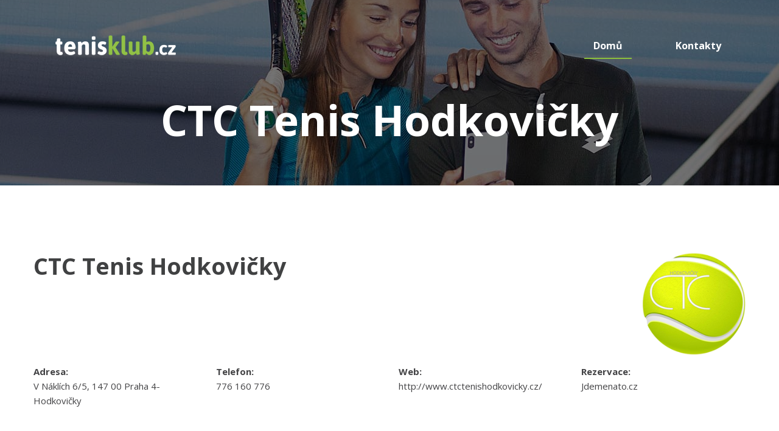

--- FILE ---
content_type: text/html; charset=UTF-8
request_url: https://tenisklub.cz/klub/CTC-Tenis-Hodkovicky
body_size: 5372
content:
<!DOCTYPE html>
<html class="wow-animation" lang="en">
  <head>
    <title>Tenisový klub CTC Tenis Hodkovičky</title>
    <meta charset="utf-8">
    <meta name="format-detection" content="telephone=no">
    <meta name="viewport" content="width=device-width, height=device-height, initial-scale=1.0, maximum-scale=1.0, user-scalable=0">
    <meta http-equiv="X-UA-Compatible" content="IE=Edge">
    <meta name="keywords" content="tenis tenisový klub tenisová hala rezervace volné hodiny vyhledavač hledej volnou hodinu v tenisovém klubu sRoger.com jdemenato.cz isportsystem.cz tenisklub.cz">
    <meta name="date" content="Dec 26">
    <link rel="icon" href="/images/favicon-1.png" type="image/png">
    <link rel="stylesheet" type="text/css" href="//fonts.googleapis.com/css?family=Open+Sans:400,400italic,600,700,700italic">
    <link rel="stylesheet" href="/css/style-child-care.css">
    <link rel="stylesheet" href="/css/isport.css">
    <link rel="stylesheet" href="/css/jquery-ui.min.css">
    <link rel="stylesheet" href="/css/style.css">
    <style>.ie-panel{display: none;background: #212121;padding: 10px 0;box-shadow: 3px 3px 5px 0 rgba(0,0,0,.3);clear: both;text-align:center;position: relative;z-index: 1;} html.ie-10 .ie-panel, html.lt-ie-10 .ie-panel {display: block;}</style>
  </head>
  <body>
    <!-- IE panel-->
    <div class="ie-panel"><a href="http://windows.microsoft.com/en-US/internet-explorer/"><img src="/images/ie8-panel/warning_bar_0000_us.jpg" height="42" width="820" alt="You are using an outdated browser. For a faster, safer browsing experience, upgrade for free today."></a></div>
    <!-- Page-->
    <div class="page text-center">
            <!-- Page Head-->
      <header class="page-head slider-menu-position" data-preset='{"title":"Header 1","category":"header, parallax","reload":true,"id":"header-1"}'>
        <!-- - RD Navbar-->
        <!-- RD Navbar Transparent-->
        <div class="rd-navbar-wrap">
          <nav class="rd-navbar container rd-navbar-floated rd-navbar-dark rd-navbar-dark-transparent" data-md-device-layout="rd-navbar-fixed" data-lg-device-layout="rd-navbar-static" data-lg-auto-height="true" data-md-layout="rd-navbar-fixed" data-lg-layout="rd-navbar-static" data-lg-stick-up="true">
            <div class="rd-navbar-inner">
              <!-- RD Navbar Panel-->
              <div class="rd-navbar-panel">
                <!-- RD Navbar Toggle-->
                <button class="rd-navbar-toggle" data-rd-navbar-toggle=".rd-navbar, .rd-navbar-nav-wrap"><span></span></button>
                <!-- RD Navbar Top Panel Toggle-->
                <button class="rd-navbar-right-buttons-toggle" data-rd-navbar-toggle=".rd-navbar, .rd-navbar-right-buttons"><span></span></button>
                <!--Navbar Brand-->
                <div class="rd-navbar-brand"><a href="/index.php"><img src='/images/logo.png' alt=''/></a></div>
              </div>
              <div class="rd-navbar-menu-wrap">
                <div class="rd-navbar-nav-wrap">
                  <div class="rd-navbar-mobile-scroll">
                    <!--Navbar Brand Mobile-->
                    <div class="rd-navbar-mobile-brand"><a href="/index.php"><img src='/images/logo.png' alt=''/></a></div>
                    <!-- RD Navbar Nav-->
                    <ul class="rd-navbar-nav">
                      <li class="active"><a href="/index.php"><span>Domů</span></a>
                      </li>
                      <!--
                      <li><a href="#"><span>Tenisové kluby</span></a>
                        <ul class="rd-navbar-dropdown">
                          <li><a href="#"><span class="text-middle">Praha</span></a>
                          </li>
                          <li><a href="#"><span class="text-middle">Středočeský</span></a>
                          </li>
                          <li><a href="#"><span class="text-middle">Jihočeský</span></a>
                          </li>
                          <li><a href="#"><span class="text-middle">Západočeský</span></a>
                          </li>
                          <li><a href="#"><span class="text-middle">Severočeský</span></a>
                          </li>
                          <li><a href="#"><span class="text-middle">Východočeský</span></a>
                          </li>
                          <li><a href="#"><span class="text-middle">Jihomoravský</span></a>
                          </li>
                          <li><a href="#"><span class="text-middle">Severomoravský</span></a>
                          </li>
                        </ul>
                      </li>
                    
                      <li><a href="#"><span>Ceník</span></a>
                      </li>-->
                      <li><a href="#kontakty"><span>Kontakty</span></a>
                      </li>
                    </ul>
                  </div>
                </div>
                <!--
                <div class="rd-navbar-right-buttons group d-inline-block"><a class="btn btn-primary" href="register-login.html#undefined1" style="max-height: 40px; line-height: 22px;" target="_blank"><span class="big">Přihlášení</span></a>
                  <div class="text-middle d-xl-inline-block">
                    <p class="big text-muted font-weight-bold">nebo</p>
                  </div><a class="btn btn-primary text-middle" href="register-login.html#undefined2" style="max-height: 40px; line-height: 22px;" target="_blank"><span class="big">Registrace</span></a>
                </div>
              -->
              </div>
            </div>
          </nav>
        </div>
        <div class="context-dark">
          <!-- Modern Breadcrumbs-->
          <section>
            <div class="parallax-container breadcrumb-modern bg-gray-darkest" data-parallax-img="/images/background-01-1920x870.jpg">
              <div class="parallax-content">
                <div class="bg-overlay-gray-darkest">
                  <div class="container section-top-98 section-bottom-34 section-lg-bottom-66 section-lg-98 section-xl-top-155 section-xl-bottom-66">
                    <div class="text-extra-big font-weight-bold d-none d-lg-block">CTC Tenis Hodkovičky</div>
                                      </div>
                </div>
              </div>
            </div>
          </section>
        </div>
      </header>
      



     
            <!-- Find The Right Expert-->
      <section class="section-98 section-md-110 novi-background" data-preset='{"title":"Content block 3","category":"content","reload":false,"id":"content-block-3"}'>
        <div class="container text-lg-left">
          <div class="row justify-content-sm-between">
            <div class="col-lg-2 order-lg-6">
              <div class="pull-md-right"><a href="http://www.ctctenishodkovicky.cz/" target="_blank"><img class="img-fluid mx-auto d-block img-semi-transparent-inverse" src="/images/klub/logo-hodkovicky.png" alt=""></a></div>
            </div>
            <div class="col-lg-5 col-xl-8 offset-top-14 offset-lg-top-0">
              <div class="pull-md-left">
                <div>
                  <h2>CTC Tenis Hodkovičky</h2>
                </div>
                  <p><strong></strong></p>
              </div>
            </div>
          </div>
          <div class="offset-top-14">
            <div class="row justify-content-sm-center justify-content-lg-start offset-top-0">
              <div class="col-md-12 text-sm-left">
                <div class="row justify-content-sm-center justify-content-lg-start offset-top-0">
                  <div class="col-sm-6 col-lg-3">
                    <div class="p unit unit-xs unit-spacing-xs flex-sm-row">
                      <!--
                      <div class="unit-left"><span class="icon novi-icon icon-xxs fa fa-map-marker text-primary"></span></div>
                    -->
                      <div class="unit-body">
                        <div><p class="font-weight-bold">Adresa:</p></div><a class="text-gb" href="https://goo.gl/maps/kh6dNUcwY6o4reNi8" target="_blank">V Náklích 6/5, 147 00 Praha 4-Hodkovičky</a>
                      </div>
                    </div>
                  </div>
                  <div class="col-sm-6 col-lg-3 offset-top-41 offset-sm-top-20 offset-lg-top-0">
                    <div class="p unit unit-xs unit-spacing-xs flex-sm-row">
                      <!--
                      <div class="unit-left"><span class="icon novi-icon icon-xxs fa fa-phone text-primary"></span></div>
                    -->
                      <div class="unit-body">
                        <div><p class="font-weight-bold">Telefon:</p></div><a class="text-gb" href="tel:776 160 776" target="_blank">776 160 776</a>
                      </div>
                    </div>
                  </div>
                  <div class="col-sm-6 col-lg-3 offset-top-41 offset-sm-top-20 offset-lg-top-0">
                    <div class="p unit unit-xs unit-spacing-xs flex-sm-row">
                      <!--
                      <div class="unit-left"><span class="icon novi-icon icon-xxs fa fa-link text-primary"></span></div>
                    -->
                      <div class="unit-body">
                        <div><p class="font-weight-bold">Web:</p></div><a class="text-gb" href="http://www.ctctenishodkovicky.cz/" target="_blank">http://www.ctctenishodkovicky.cz/</a>
                      </div>
                    </div>
                  </div>
                  <div class="col-sm-6 col-lg-3 offset-top-41 offset-sm-top-0">
                    <div class="p unit unit-xs unit-spacing-xs flex-sm-row">
                      <!--
                      <div class="unit-left"><span class="icon novi-icon icon-xxs fa fa-clock-o text-primary"></span></div>
                    -->
                      <div class="unit-body">
                        <div><p class="font-weight-bold">Rezervace:</p></div><a class="text-gb" href="https://jdemenato.cz/reservation/ctc-tenis-hodkovicky" target="_blank">Jdemenato.cz</a>
                      </div>
                    </div>
                  </div>                  
                </div>
              </div>
            </div>


<p></p>

  <style type="text/css">
.vysledek table{border-collapse:collapse;margin:0;padding:0}.vysledek table tr td{padding:0}.vysledek{text-align:center;font-size:13px;line-height:1.2em;margin:0;padding:0;color:#000}.schemaWrapper{overflow:auto;position:relative;-webkit-transform:translateZ(0);-webkit-overflow-scrolling:touch}@media all and (min-width:980px){table.vh-1{width:auto}table.vh-1 tr .ln{padding:0 10px;width:auto}table.vh-1 tr .ln div{overflow:visible;width:auto;white-space:nowrap}}@media all and (min-width:1240px){table.vh-1 tr .ln div{white-space:nowrap!important}}table.vh{border:1px solid #d7d5d5;border-top:none!important;font-size:13px;}table.vh tr td{width:30px;height:16px;border:1px solid #d7d5d5;vertical-align:top;background:#fff;}table.vh tr td a{display:block;width:30px;height:16px;text-decoration:none;cursor:default}table.vh tr td a:hover{background:#c5f54a}table.vh tr.hodiny td{background:#eee;text-align:center;color:#333;height:21px!important;padding:5px;line-height:16px}table.vh tr .ln{padding:0 0 0 10px;text-align:left}table.vh tr td.o{background-color:#f8f8f8}table.vh tr td.o span{display:block}table.vh tr td div{display:block}table.vh tr.hodiny td{border-left:none}table.vh tr.hodiny td.hodina{width:auto}table.vh tr.hidden td{height:0;border:none}table.vh tr.hodiny td.praz{width:auto}table.vh tr.hidden td:first-child{width:auto}table.vh tr.hodiny td{background:#e1e3e6;color:#000}table.vh tr td.o{background-color:#eee}table.vh-1 tr .ln{padding:0 10px;line-height:15px}table.vh-1 tr .ln div{overflow:hidden;display:-webkit-flex;display:-webkit-box;display:-ms-flexbox;display:flex;-webkit-align-items:center;-webkit-box-align:center;-ms-flex-align:center;align-items:center;white-space:nowrap}table.vh-1{float:left;position:relative;z-index:1}table.vh tr td,table.vh tr td a{width:26px;height:30px}table.vh tr td.o span{width:24px;height:28px}table.vh tr td.ln div{height:30px}table.vh tr td,table.vh tr td a{width:26px;height:30px}table.vh tr td.o span{width:24px;height:28px}table.vh tr td.ln div{height:30px}.viktor{clear:both;font-size:0!important}.vysledek a.volno{background:#33CC33}.vysledek a.volno:hover{background:#00CC00}.vysledek a.obsazeno{background:#FF6666}.vysledek a.obsazeno:hover{background:#FF3333}.vysledek a.timeout{background:grey}.vysledek a.timeout:hover{background:#606060}.nextprev{margin-top:0}
</style>
<section class="section-34 novi-background" data-preset='{"title":"Content block 3","category":"content","reload":false,"id":"content-block-3"}'>    <div class="container text-lg-left">
        <div class="offset-top-14">
         </div></div>  </section>

            <hr class="hr bg-gray">

             <!-- Gallery-->
      <section class="section novi-background" data-preset='{"title":"Gallery 1","category":"content, gallery","reload":true,"id":"gallery-1"}'>
        <div class="row no-gutters" data-lightgallery="group">
                    <div class="col-sm-6 col-lg">
            <a class="thumbnail-rayen" data-lightgallery="item" href="/images/klub/hodkovicky/hodkovicky-1.jpg"><img width="384" height="256" src="/images/klub/hodkovicky/hodkovicky-1n.jpg" alt=""/>
              <figcaption><span class="novi-icon icon icon-md fa-search-plus"></span></figcaption></a>
          </div>
                              <div class="col-sm-6 col-lg">
            <a class="thumbnail-rayen" data-lightgallery="item" href="/images/klub/hodkovicky/hodkovicky-2.jpg"><img width="384" height="256" src="/images/klub/hodkovicky/hodkovicky-2n.jpg" alt=""/>
              <figcaption><span class="novi-icon icon icon-md fa-search-plus"></span></figcaption></a>
          </div>
                              <div class="col-sm-6 col-lg">
            <a class="thumbnail-rayen" data-lightgallery="item" href="/images/klub/hodkovicky/hodkovicky-3.jpg"><img width="384" height="256" src="/images/klub/hodkovicky/hodkovicky-3n.jpg" alt=""/>
              <figcaption><span class="novi-icon icon icon-md fa-search-plus"></span></figcaption></a>
          </div>
                              <div class="col-sm-6 col-lg">
            <a class="thumbnail-rayen" data-lightgallery="item" href="/images/klub/hodkovicky/hodkovicky-4.jpg"><img width="384" height="256" src="/images/klub/hodkovicky/hodkovicky-4n.jpg" alt=""/>
              <figcaption><span class="novi-icon icon icon-md fa-search-plus"></span></figcaption></a>
          </div>
                              <div class="col-sm-6 col-lg">
            <a class="thumbnail-rayen" data-lightgallery="item" href="/images/klub/hodkovicky/hodkovicky-5.jpg"><img width="384" height="256" src="/images/klub/hodkovicky/hodkovicky-5n.jpg" alt=""/>
              <figcaption><span class="novi-icon icon icon-md fa-search-plus"></span></figcaption></a>
          </div>
                    
        </div>
      </section>
      <!--
            <h5>Popis:</h5>
          -->
          
            <p></p>
          </div>
        </div>
      </section>


      <!-- Why People Choose Us-->
      <section class="section-98 section-md-110 bg-gray-light novi-background" data-preset='{"title":"Icon block 2","category":"content, icon","reload":false,"id":"icon-block-2"}'>
        <div class="container">
          <h2>Chcete zde také nabízet volné hodiny vašeho klubu?</h2>
          <hr class="divider divider-sm bg-darkers">
          <div class="row justify-content-sm-center text-lg-left offset-top-50 offset-xl-top-66">
            <div class="col-md-9 col-lg-4 offset-xl-0">
              <!-- Icon Box Type 3-->
              <div class="unit align-items-center unit-spacing-xs unit-xs flex-sm-row text-center text-sm-left">
                <div class="unit-left"><span class="icon novi-icon text-middle icon-sm text-primary mdi mdi-account-check"></span></div>
                <div class="unit-body">
                  <h5 class="text-uppercase font-weight-bold">Zavolejte nám</h5>
                </div>
              </div>
              <p class="offset-top-10 text-dark text-center text-sm-left">Aby Váš klub zde mohl nabídnout volné hodiny k prodeji, potřebujete rezervační systém. Spolupracujeme s rezervačními systémy: <a href="https://www.jdemenato.cz">Jdemenato.cz</a>, <a href="http://www.sroger.com">sRoger.com</a> a <a href="https://www.isportsystem.cz">isportsystem.cz</a>.</p>
            </div>
            <div class="col-md-9 col-lg-4 offset-xl-0 offset-top-50 offset-lg-top-0">
              <!-- Icon Box Type 3-->
              <div class="unit align-items-center unit-spacing-xs unit-xs flex-sm-row text-center text-sm-left">
                <div class="unit-left"><span class="icon novi-icon text-middle icon-sm text-primary mdi mdi-chart-bar"></span></div>
                <div class="unit-body">
                  <h5 class="text-uppercase font-weight-bold">Pořiďte si rezervační systém</h5>
                </div>
              </div>
              <p class="offset-top-10 text-dark text-center text-sm-left">Pokud Váš klub ještě nemá rezervační systém, vyberte si jeden z těchto 3 rezervačních systémů (<a href="https://www.jdemenato.cz">Jdemenato.cz</a>, <a href="http://www.sroger.com">sRoger.com</a>, <a href="https://www.isportsystem.cz">isportsystem.cz</a>) a můžete nabízet své volné hodiny zde.</p>
            </div>
            <div class="col-md-9 col-lg-4 offset-xl-0 offset-top-50 offset-lg-top-0">
              <!-- Icon Box Type 3-->
              <div class="unit align-items-center unit-spacing-xs unit-xs flex-sm-row text-center text-sm-left">
                <div class="unit-left"><span class="icon novi-icon text-middle icon-sm text-primary mdi mdi-newspaper"></span></div>
                <div class="unit-body">
                  <h5 class="text-uppercase font-weight-bold">Nabízíme volné hodiny klubů</h5>
                </div>
              </div>
              <p class="offset-top-10 text-dark text-center text-sm-left">Z rezervačních systémů <a href="https://www.jdemenato.cz">Jdemenato.cz</a>, <a href="http://www.sroger.com">sRoger.com</a> a <a href="https://www.isportsystem.cz">isportsystem.cz</a> přebíráme data obsazenosti tenisových dvorců a volné hodiny nabízíme tenisovým příznivcům.</p>
            </div>
          </div>
        </div>
      </section>


      <!-- Page Footer-->
      <!-- Default footer-->
      <footer class="section-relative section-top-66 section-bottom-34 page-footer bg-gray-darkest novi-background" data-preset='{"title":"Footer","category":"footer","reload":true,"id":"footer"}'>
        <div class="container">
          <div class="row justify-content-md-center text-lg-left">
            <div class="col-md-8 col-lg-12">
              <div class="row justify-content-sm-center">
                <div class="col-lg-3">
                  <!-- Footer brand-->
                  <div class="footer-brand"><a href="/index.php"><img src='/images/logo.png' alt=''/></a></div>
                  <!--
                  <ul class="list-inline list-inline-sm d-inline-block offset-top-34 post-meta text-dark list-inline-primary">
                    <li class="list-inline-item"><a href="#"><span class="icon icon-xxs fa-facebook"></span></a></li>
                    <li class="list-inline-item"><a href="#"><span class="icon icon-xxs fa-twitter"></span></a></li>
                    <li class="list-inline-item"><a href="#"><span class="icon icon-xxs fa-google-plus"></span></a></li>
                    <li class="list-inline-item"><a href="#"><span class="icon icon-xxs fa-youtube-play"></span></a></li>
                    <li class="list-inline-item"><a href="#"><span class="icon icon-xxs fa-instagram"></span></a></li>
                  </ul>
                -->
                  <p class="text-dark offset-top-10">Tenisklub.cz &copy; <span id="copyright-year"></span>.<br> <a href="#">Pravidla používání</a>
                    . 
                  </p>
                </div>
                <div class="col-sm-10 col-lg-6 offset-top-50 offset-lg-top-0">
                  <h6 class="text-uppercase text-spacing-60 font-default text-white">Chce Váš klub nabídnout volné hodiny zde?</h6>
                  <div class="inset-xl-right-80">
                    <p class="text-muted">Aby Váš klub zde mohl nabízet volné hodiny k prodeji, potřebujete rezervační systém. Vyberte si jeden z těchto 3 rezervačních systémů (<a href="https://www.jdemenato.cz">Jdemenato.cz</a>, <a href="http://www.sroger.com">sRoger.com</a>, <a href="https://www.isportsystem.cz">isportsystem.cz</a>), se kterými spolupracujeme.</p>
                  </div>
                  <!--
                  <div class="offset-top-30">
                    <div class="inset-xl-right-93">
                            <form class="rd-mailform" data-form-output="form-subscribe-footer" data-form-type="subscribe" method="post" action="bat/rd-mailform.php">
                              <div class="form-group">
                                <div class="input-group input-group-sm"><span class="input-group-prepend"><span class="input-group-text input-group-icon"><span class="mdi mdi-email"></span></span></span>
                                  <input class="form-control" placeholder="Zadej svůj e-mail" type="email" name="email" data-constraints="@Required @Email"><span class="input-group-append">
                                    <button class="btn btn-sm btn-primary" type="submit">odeslat</button></span>
                                </div>
                              </div>
                              <div class="form-output" id="form-subscribe-footer"></div>
                            </form>
                    </div>
                  </div>
                -->
                </div>
                <div class="col-sm-4 col-lg-3 offset-top-50 offset-lg-top-0 text-sm-left">
                  <h6 class="text-uppercase text-spacing-60 font-default text-white"><a name="kontakty">Kontaktní osoba<br>pro web tenisklub.cz</a></h6>
                  <div class="d-block">
                    <div class="d-inline-block">
                      <ul class="list list-unstyled list-inline-primary">
                        <li class="list-inline-item text-primary">Lukáš Březina</li>
                        <li class="list-inline-item text-primary">Internet: www.tenisklub.cz</li>
                        <!--
                        <li class="list-inline-item text-primary">E-mail: info@tenisklub.cz</li>
                      
                        <li class="list-inline-item text-primary">Mobil: 736 410 409</li>
                        -->
                      </ul>
                    </div>
                  </div>
                </div>
                <!--
                <div class="col-sm-4 col-lg-2 offset-top-50 offset-lg-top-0 text-sm-left">
                  <h6 class="text-uppercase text-spacing-60 font-default text-white">Kontakt</h6>
                  <div class="d-block">
                    <div class="d-inline-block">
                      <ul class="list list-unstyled list-inline-primary">
                        <li class="list-inline-item text-primary">Lukáš Březina</li>
                        <li class="list-inline-item text-primary">Web: www.tenisklub.cz</li>
                        <li class="list-inline-item text-primary">E-mail: info@tenisklub.cz</li>
                        <li class="list-inline-item text-primary">Mobil: 736 410 409</li>
                      </ul>
                    </div>
                  </div>
                </div>
              -->
              </div>
            </div>
          </div>
        </div>
      </footer>
    </div>
    <!-- Global Mailform Output-->
    <div class="snackbars" id="form-output-global"></div>
    <!-- Java script-->
    <script src="/js/core.min.js"></script>
    <script src="/js/jquery-ui.min.js"></script>
    <script src="/js/script.js"></script>
    
    <script type="text/javascript">
      $(document).ready(function() {
        $( "#mesto" ).autocomplete({
          source: function( request, response ) {
            $.ajax({
              url: '/search/',
              data: {hledej: request.term},
              dataType: "json",
              method: "POST",
              success: function (data) {
                response( $.map(data, function(item) {
                  return item;
                }));
              }
            });
          }
        });
      });
    </script>
    <!-- Global site tag (gtag.js) - Google Analytics -->
<script async src="https://www.googletagmanager.com/gtag/js?id=UA-164946218-1"></script>
<script>
  window.dataLayer = window.dataLayer || [];
  function gtag(){dataLayer.push(arguments);}
  gtag('js', new Date());
  gtag('config', 'UA-164946218-1');
</script> 
    
  </body>
</html>

--- FILE ---
content_type: text/css
request_url: https://tenisklub.cz/css/isport.css
body_size: 1324
content:

table.schema {
 border:1px solid #d7d5d5;
 border-top: none!important;
}
table.schema tr th {
 white-space: nowrap;
 padding: 0 15px;
 border:1px solid #d7d5d5;
}
table.schema tr td {
 width:30px;
 height:16px;
 border:1px solid #d7d5d5;
 background:white;
 vertical-align: top;
}
table.schema tr td img {
 display: block;
}
table.schema tr td a {
 display:block;
 width:30px;
 height:16px;
 text-decoration:none;
 cursor:pointer;
}
table.schema tr td a:hover,
table.schema tr td a.hover {
 background: #c5f54a;
}
table.schema tr td a.noHover {
 background:#fff;
}
table.schema tr.times td {
 background: #eee;
 text-align:center;
 color: #333;
 height: 21px!important;
 padding: 5px 0 0 0;
 line-height: 16px;
}
table.schema tr .lineNumber {
 padding: 0 0 0 10px;
 text-align: left;
}

table.schema tr td.booked,
div.booked {
 background-color: #D41243;
 color: #fff;
}
table.schema tr td.booked span {
 display: block;
}
table.schema tr td.own,
div.own,
table.schema tr td.own a:hover {
 background-color: #FF8900;
 color: #fff;
}
table.schema tr td.old {
 background-color: #f8f8f8;
}
table.schema tr td.old span,
table.schema tr td.readonly span {
 display: block;
}
table.schema tr td a.selected,
div.selected {
 background: yellow;
}
table.schema tr td .res-name,
table.schema tr td div.eventGrouped span {
 font-size: 12px;
 line-height: 12px;
 display: inline-block;
 padding: 3px 2px 0 5px;
 font-family: 'Roboto Condensed', sans-serif;
}
table.schema tr td span.event {
 display: block;
}
table.schema tr td div {
 display: block;
}
table.schema tr.times td {
 border-left: none;
}
table.schema tr.times td.hour {
 width: auto;
}
table.schema tr.hidden td {
 height:0px;
 border: none;
}
table.schema tr.trWaitingLane td,
table.schema tr.trWaitingLane th {
 border-top: 2px solid #bbb;
}
table.schema tr td a.lastMinute,
div.lastMinute {
 border:1px solid #193F61;
}
table.schema tr.times td.weekend {
 background: #FEFDCD;
}
table.schema tr td.weekend {
 background: #FEFDCD;
}
table.schema tr td.noActivity a.firstActivityTerm {
 display: inline;
 font-size: 14px;
 text-decoration: underline;
 background: none;
 line-height: 1.5em;
}
table.schema tr td.noActivity a.firstActivityTerm:hover {
 text-decoration: none;
}
table.schema tr td.noActivity .ui-message {
 padding: 4px 0 4px 7px;
}

table.schema tr.times td.empty {
 width: auto;
}
table.schema tr.hidden td:first-child {
 width: auto;
}


table.schema {border-top: 1px solid #ddd!important; font-size: 12px;}
table.schema tr th {white-space: nowrap; padding: 0 15px; border:1px solid #ddd;}
table.schema tr td {width:30px; height:16px; border-right:1px solid #ddd; border-bottom:1px solid #ddd; background:white;}
table.schema tr td a {display:block; width:30px; height:16px; text-decoration:none; font-size:11px; cursor:pointer;}
table.schema tr.times td {background: #F2F2F2; text-align:center; color: #000; height: auto!important; padding: 5px 0; border-bottom: 1px solid #ddd;}
table.schema tr .lineNumber {padding-right: 10px; text-align: left; background: #F2F2F2;}
table.schema tr .lineNumber div {background: #F2F2F2;}
table.schema tr .lineNumber span {background: #F2F2F2; font-weight: bold; padding-left: 5px;}
table.schema tr td a.selected, table.legend tr th div.selected {background: #7F1500!important;}
table.schema tr td.old {background: none!important;}
table.schema tr td .res-name {background: none!important; color: #fff!important; padding-top: 2px;}
table.schema tr td.hour {border-right: 1px solid #bbb!important;}
table.schema tr td a.occupied {width:100%;}
table.schema tr td a.occupied span.res-name {padding: 0px 0 0 5px;}
table.schema tr td a img {float: right;}
table.schema tr td span.forTitle {display: none;}
table.schema tr.hidden td {display: none;}
table.schemaLaneTable td {border-right: none;}
table.schemaLaneTable td.lineNumber {border-left-color: #bbb; border-right-color: #bbb;}

table.schemaIndividual,
table.schemaAccomodation {
 border-left: none!important;
}


table.schema_sport_1 tr td,
					 table.schema_sport_1 tr td a,
					 table.schema_sport_1 tr td img {width: 26px; height: 30px;}
					table.schema_sport_1 tr td .event {width: 24px; height: 28px;}
					table.schema_sport_1 tr td.old span, table.schema_sport_1 tr td.booked span {width: 24px; height: 28px;}
					table.schema_sport_1 tr td.lineNumber div {height: 30px;}
					table.schema_sport_1 tr td.booked {height: 30px;}
table.schema_sport_7 tr td,
					 table.schema_sport_7 tr td a,
					 table.schema_sport_7 tr td img {width: 31px; height: 30px;}
					table.schema_sport_7 tr td .event {width: 29px; height: 28px;}
					table.schema_sport_7 tr td.old span, table.schema_sport_7 tr td.booked span {width: 29px; height: 28px;}
					table.schema_sport_7 tr td.lineNumber div {height: 30px;}
					table.schema_sport_7 tr td.booked {height: 30px;}
.headerIn {height: 198px; background: url(userfiles/header/header2.png) no-repeat top left;}


table.schema tr td.kurt {
	font-weight: bold;
	white-space: nowrap; padding: 0 15px 0 15px;
	background-color:#DDDDDD;
	width: 100px;
	vertical-align: middle ;
}

table.schema tr td.volno {
	white-space: nowrap; padding: 0 15px;

	/* background-color:#d8eccc ; */
	background-color: green;
}

table.schema tr td.obsazeno {
	white-space: nowrap; padding: 0 15px;
	/* background-color:#FFFFFF; */
	background-color: red;
}
	
table.schema tr td.timeout {
	white-space: nowrap; padding: 0 15px;
	/* background-color:#DDDDDD; */
	background-color: grey;
}